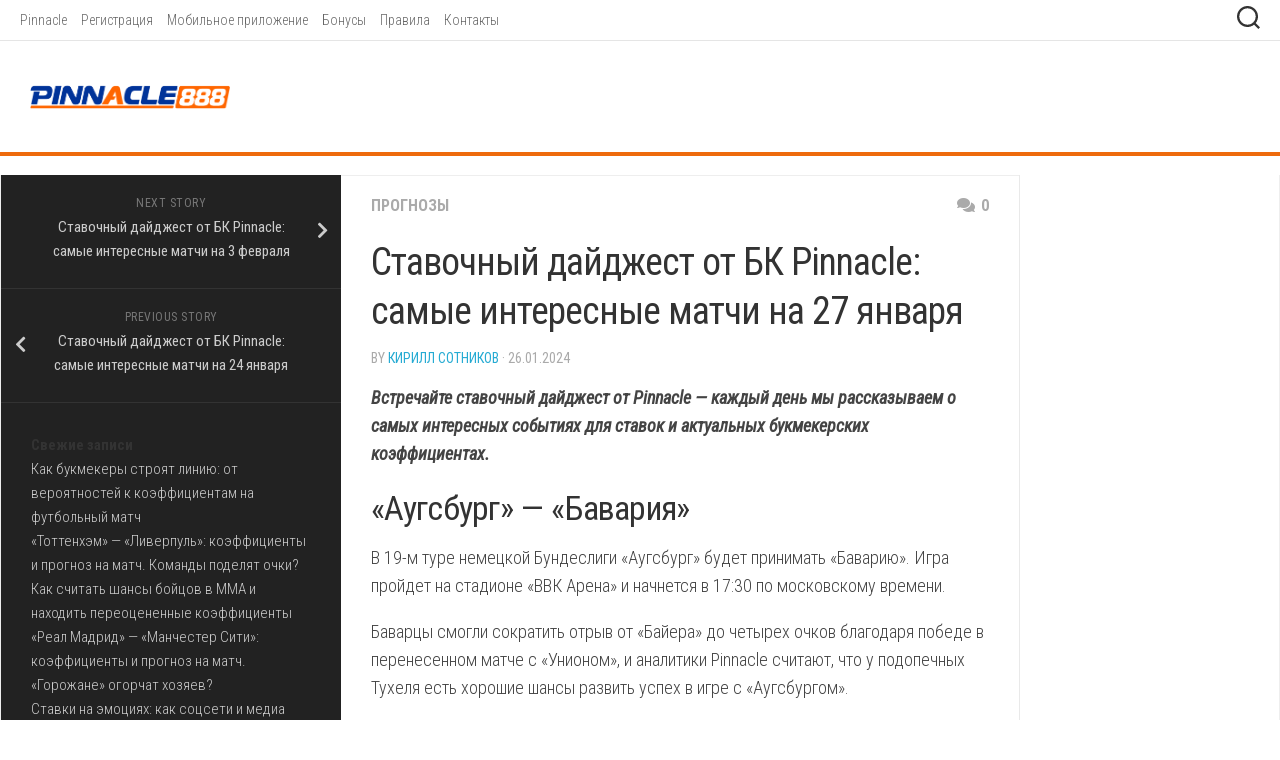

--- FILE ---
content_type: text/html; charset=UTF-8
request_url: https://pinnacle-top1.ru/stavochnyy-daydzhest-ot-bk-pinnacle-samye-interesnye-matchi-na-27-yanvarya/prognozy/
body_size: 13583
content:
<!DOCTYPE html> 
<html class="no-js" lang="ru-RU">

<head>
	<meta charset="UTF-8">
	<meta name="viewport" content="width=device-width, initial-scale=1.0">
	<link rel="profile" href="https://gmpg.org/xfn/11">
		<link rel="pingback" href="https://pinnacle-top1.ru/xmlrpc.php">
		
	<meta name='robots' content='index, follow, max-image-preview:large, max-snippet:-1, max-video-preview:-1' />
<script>document.documentElement.className = document.documentElement.className.replace("no-js","js");</script>

	<!-- This site is optimized with the Yoast SEO plugin v18.5.1 - https://yoast.com/wordpress/plugins/seo/ -->
	<title>Ставочный дайджест от БК Pinnacle: самые интересные матчи на 27 января - Pinnacle</title>
	<meta name="description" content="Встречайте ставочный дайджест от Pinnacle — мы рассказываем о самых интересных событиях для ставок и актуальных букмекерских коэффициентах." />
	<link rel="canonical" href="https://pinnacle-top1.ru/stavochnyy-daydzhest-ot-bk-pinnacle-samye-interesnye-matchi-na-27-yanvarya/prognozy/" />
	<meta property="og:locale" content="ru_RU" />
	<meta property="og:type" content="article" />
	<meta property="og:title" content="Ставочный дайджест от БК Pinnacle: самые интересные матчи на 27 января - Pinnacle" />
	<meta property="og:description" content="Встречайте ставочный дайджест от Pinnacle — мы рассказываем о самых интересных событиях для ставок и актуальных букмекерских коэффициентах." />
	<meta property="og:url" content="https://pinnacle-top1.ru/stavochnyy-daydzhest-ot-bk-pinnacle-samye-interesnye-matchi-na-27-yanvarya/prognozy/" />
	<meta property="og:site_name" content="Pinnacle" />
	<meta property="article:published_time" content="2024-01-26T13:23:22+00:00" />
	<meta property="article:modified_time" content="2024-01-26T13:23:24+00:00" />
	<meta property="og:image" content="https://pinnacle-top1.ru/wp-content/uploads/2023/04/generic-1180_768-min.jpg" />
	<meta property="og:image:width" content="1180" />
	<meta property="og:image:height" content="768" />
	<meta property="og:image:type" content="image/jpeg" />
	<meta name="twitter:card" content="summary_large_image" />
	<meta name="twitter:label1" content="Написано автором" />
	<meta name="twitter:data1" content="Кирилл Сотников" />
	<script type="application/ld+json" class="yoast-schema-graph">{"@context":"https://schema.org","@graph":[{"@type":"WebSite","@id":"https://pinnacle-top1.ru/#website","url":"https://pinnacle-top1.ru/","name":"Pinnacle","description":"Букмекерская контора Pinnacle","potentialAction":[{"@type":"SearchAction","target":{"@type":"EntryPoint","urlTemplate":"https://pinnacle-top1.ru/?s={search_term_string}"},"query-input":"required name=search_term_string"}],"inLanguage":"ru-RU"},{"@type":"ImageObject","@id":"https://pinnacle-top1.ru/stavochnyy-daydzhest-ot-bk-pinnacle-samye-interesnye-matchi-na-27-yanvarya/prognozy/#primaryimage","inLanguage":"ru-RU","url":"https://pinnacle-top1.ru/wp-content/uploads/2023/04/generic-1180_768-min.jpg","contentUrl":"https://pinnacle-top1.ru/wp-content/uploads/2023/04/generic-1180_768-min.jpg","width":1180,"height":768},{"@type":"WebPage","@id":"https://pinnacle-top1.ru/stavochnyy-daydzhest-ot-bk-pinnacle-samye-interesnye-matchi-na-27-yanvarya/prognozy/#webpage","url":"https://pinnacle-top1.ru/stavochnyy-daydzhest-ot-bk-pinnacle-samye-interesnye-matchi-na-27-yanvarya/prognozy/","name":"Ставочный дайджест от БК Pinnacle: самые интересные матчи на 27 января - Pinnacle","isPartOf":{"@id":"https://pinnacle-top1.ru/#website"},"primaryImageOfPage":{"@id":"https://pinnacle-top1.ru/stavochnyy-daydzhest-ot-bk-pinnacle-samye-interesnye-matchi-na-27-yanvarya/prognozy/#primaryimage"},"datePublished":"2024-01-26T13:23:22+00:00","dateModified":"2024-01-26T13:23:24+00:00","author":{"@id":"https://pinnacle-top1.ru/#/schema/person/0a445bd737cb457b616af9293a3d25fb"},"description":"Встречайте ставочный дайджест от Pinnacle — мы рассказываем о самых интересных событиях для ставок и актуальных букмекерских коэффициентах.","breadcrumb":{"@id":"https://pinnacle-top1.ru/stavochnyy-daydzhest-ot-bk-pinnacle-samye-interesnye-matchi-na-27-yanvarya/prognozy/#breadcrumb"},"inLanguage":"ru-RU","potentialAction":[{"@type":"ReadAction","target":["https://pinnacle-top1.ru/stavochnyy-daydzhest-ot-bk-pinnacle-samye-interesnye-matchi-na-27-yanvarya/prognozy/"]}]},{"@type":"BreadcrumbList","@id":"https://pinnacle-top1.ru/stavochnyy-daydzhest-ot-bk-pinnacle-samye-interesnye-matchi-na-27-yanvarya/prognozy/#breadcrumb","itemListElement":[{"@type":"ListItem","position":1,"name":"Главная страница","item":"https://pinnacle-top1.ru/"},{"@type":"ListItem","position":2,"name":"Ставочный дайджест от БК Pinnacle: самые интересные матчи на 27 января"}]},{"@type":"Person","@id":"https://pinnacle-top1.ru/#/schema/person/0a445bd737cb457b616af9293a3d25fb","name":"Кирилл Сотников","image":{"@type":"ImageObject","@id":"https://pinnacle-top1.ru/#personlogo","inLanguage":"ru-RU","url":"https://secure.gravatar.com/avatar/1beae55ff5335e59bc63c9a1fbba0dd81fc65eb52d8504dfb88e6cf740de1b5b?s=96&d=mm&r=g","contentUrl":"https://secure.gravatar.com/avatar/1beae55ff5335e59bc63c9a1fbba0dd81fc65eb52d8504dfb88e6cf740de1b5b?s=96&d=mm&r=g","caption":"Кирилл Сотников"},"url":"https://pinnacle-top1.ru/author/author/"}]}</script>
	<!-- / Yoast SEO plugin. -->


<link rel='dns-prefetch' href='//fonts.googleapis.com' />
<link rel="alternate" type="application/rss+xml" title="Pinnacle &raquo; Лента" href="https://pinnacle-top1.ru/feed/" />
<link rel="alternate" type="application/rss+xml" title="Pinnacle &raquo; Лента комментариев" href="https://pinnacle-top1.ru/comments/feed/" />
<link rel="alternate" type="application/rss+xml" title="Pinnacle &raquo; Лента комментариев к &laquo;Ставочный дайджест от БК Pinnacle: самые интересные матчи на 27 января&raquo;" href="https://pinnacle-top1.ru/stavochnyy-daydzhest-ot-bk-pinnacle-samye-interesnye-matchi-na-27-yanvarya/prognozy/feed/" />
<style id='wp-img-auto-sizes-contain-inline-css' type='text/css'>
img:is([sizes=auto i],[sizes^="auto," i]){contain-intrinsic-size:3000px 1500px}
/*# sourceURL=wp-img-auto-sizes-contain-inline-css */
</style>
<style id='wp-block-library-inline-css' type='text/css'>
:root{--wp-block-synced-color:#7a00df;--wp-block-synced-color--rgb:122,0,223;--wp-bound-block-color:var(--wp-block-synced-color);--wp-editor-canvas-background:#ddd;--wp-admin-theme-color:#007cba;--wp-admin-theme-color--rgb:0,124,186;--wp-admin-theme-color-darker-10:#006ba1;--wp-admin-theme-color-darker-10--rgb:0,107,160.5;--wp-admin-theme-color-darker-20:#005a87;--wp-admin-theme-color-darker-20--rgb:0,90,135;--wp-admin-border-width-focus:2px}@media (min-resolution:192dpi){:root{--wp-admin-border-width-focus:1.5px}}.wp-element-button{cursor:pointer}:root .has-very-light-gray-background-color{background-color:#eee}:root .has-very-dark-gray-background-color{background-color:#313131}:root .has-very-light-gray-color{color:#eee}:root .has-very-dark-gray-color{color:#313131}:root .has-vivid-green-cyan-to-vivid-cyan-blue-gradient-background{background:linear-gradient(135deg,#00d084,#0693e3)}:root .has-purple-crush-gradient-background{background:linear-gradient(135deg,#34e2e4,#4721fb 50%,#ab1dfe)}:root .has-hazy-dawn-gradient-background{background:linear-gradient(135deg,#faaca8,#dad0ec)}:root .has-subdued-olive-gradient-background{background:linear-gradient(135deg,#fafae1,#67a671)}:root .has-atomic-cream-gradient-background{background:linear-gradient(135deg,#fdd79a,#004a59)}:root .has-nightshade-gradient-background{background:linear-gradient(135deg,#330968,#31cdcf)}:root .has-midnight-gradient-background{background:linear-gradient(135deg,#020381,#2874fc)}:root{--wp--preset--font-size--normal:16px;--wp--preset--font-size--huge:42px}.has-regular-font-size{font-size:1em}.has-larger-font-size{font-size:2.625em}.has-normal-font-size{font-size:var(--wp--preset--font-size--normal)}.has-huge-font-size{font-size:var(--wp--preset--font-size--huge)}.has-text-align-center{text-align:center}.has-text-align-left{text-align:left}.has-text-align-right{text-align:right}.has-fit-text{white-space:nowrap!important}#end-resizable-editor-section{display:none}.aligncenter{clear:both}.items-justified-left{justify-content:flex-start}.items-justified-center{justify-content:center}.items-justified-right{justify-content:flex-end}.items-justified-space-between{justify-content:space-between}.screen-reader-text{border:0;clip-path:inset(50%);height:1px;margin:-1px;overflow:hidden;padding:0;position:absolute;width:1px;word-wrap:normal!important}.screen-reader-text:focus{background-color:#ddd;clip-path:none;color:#444;display:block;font-size:1em;height:auto;left:5px;line-height:normal;padding:15px 23px 14px;text-decoration:none;top:5px;width:auto;z-index:100000}html :where(.has-border-color){border-style:solid}html :where([style*=border-top-color]){border-top-style:solid}html :where([style*=border-right-color]){border-right-style:solid}html :where([style*=border-bottom-color]){border-bottom-style:solid}html :where([style*=border-left-color]){border-left-style:solid}html :where([style*=border-width]){border-style:solid}html :where([style*=border-top-width]){border-top-style:solid}html :where([style*=border-right-width]){border-right-style:solid}html :where([style*=border-bottom-width]){border-bottom-style:solid}html :where([style*=border-left-width]){border-left-style:solid}html :where(img[class*=wp-image-]){height:auto;max-width:100%}:where(figure){margin:0 0 1em}html :where(.is-position-sticky){--wp-admin--admin-bar--position-offset:var(--wp-admin--admin-bar--height,0px)}@media screen and (max-width:600px){html :where(.is-position-sticky){--wp-admin--admin-bar--position-offset:0px}}

/*# sourceURL=wp-block-library-inline-css */
</style><style id='wp-block-heading-inline-css' type='text/css'>
h1:where(.wp-block-heading).has-background,h2:where(.wp-block-heading).has-background,h3:where(.wp-block-heading).has-background,h4:where(.wp-block-heading).has-background,h5:where(.wp-block-heading).has-background,h6:where(.wp-block-heading).has-background{padding:1.25em 2.375em}h1.has-text-align-left[style*=writing-mode]:where([style*=vertical-lr]),h1.has-text-align-right[style*=writing-mode]:where([style*=vertical-rl]),h2.has-text-align-left[style*=writing-mode]:where([style*=vertical-lr]),h2.has-text-align-right[style*=writing-mode]:where([style*=vertical-rl]),h3.has-text-align-left[style*=writing-mode]:where([style*=vertical-lr]),h3.has-text-align-right[style*=writing-mode]:where([style*=vertical-rl]),h4.has-text-align-left[style*=writing-mode]:where([style*=vertical-lr]),h4.has-text-align-right[style*=writing-mode]:where([style*=vertical-rl]),h5.has-text-align-left[style*=writing-mode]:where([style*=vertical-lr]),h5.has-text-align-right[style*=writing-mode]:where([style*=vertical-rl]),h6.has-text-align-left[style*=writing-mode]:where([style*=vertical-lr]),h6.has-text-align-right[style*=writing-mode]:where([style*=vertical-rl]){rotate:180deg}
/*# sourceURL=https://pinnacle-top1.ru/wp-includes/blocks/heading/style.min.css */
</style>
<style id='wp-block-latest-posts-inline-css' type='text/css'>
.wp-block-latest-posts{box-sizing:border-box}.wp-block-latest-posts.alignleft{margin-right:2em}.wp-block-latest-posts.alignright{margin-left:2em}.wp-block-latest-posts.wp-block-latest-posts__list{list-style:none}.wp-block-latest-posts.wp-block-latest-posts__list li{clear:both;overflow-wrap:break-word}.wp-block-latest-posts.is-grid{display:flex;flex-wrap:wrap}.wp-block-latest-posts.is-grid li{margin:0 1.25em 1.25em 0;width:100%}@media (min-width:600px){.wp-block-latest-posts.columns-2 li{width:calc(50% - .625em)}.wp-block-latest-posts.columns-2 li:nth-child(2n){margin-right:0}.wp-block-latest-posts.columns-3 li{width:calc(33.33333% - .83333em)}.wp-block-latest-posts.columns-3 li:nth-child(3n){margin-right:0}.wp-block-latest-posts.columns-4 li{width:calc(25% - .9375em)}.wp-block-latest-posts.columns-4 li:nth-child(4n){margin-right:0}.wp-block-latest-posts.columns-5 li{width:calc(20% - 1em)}.wp-block-latest-posts.columns-5 li:nth-child(5n){margin-right:0}.wp-block-latest-posts.columns-6 li{width:calc(16.66667% - 1.04167em)}.wp-block-latest-posts.columns-6 li:nth-child(6n){margin-right:0}}:root :where(.wp-block-latest-posts.is-grid){padding:0}:root :where(.wp-block-latest-posts.wp-block-latest-posts__list){padding-left:0}.wp-block-latest-posts__post-author,.wp-block-latest-posts__post-date{display:block;font-size:.8125em}.wp-block-latest-posts__post-excerpt,.wp-block-latest-posts__post-full-content{margin-bottom:1em;margin-top:.5em}.wp-block-latest-posts__featured-image a{display:inline-block}.wp-block-latest-posts__featured-image img{height:auto;max-width:100%;width:auto}.wp-block-latest-posts__featured-image.alignleft{float:left;margin-right:1em}.wp-block-latest-posts__featured-image.alignright{float:right;margin-left:1em}.wp-block-latest-posts__featured-image.aligncenter{margin-bottom:1em;text-align:center}
/*# sourceURL=https://pinnacle-top1.ru/wp-includes/blocks/latest-posts/style.min.css */
</style>
<style id='wp-block-group-inline-css' type='text/css'>
.wp-block-group{box-sizing:border-box}:where(.wp-block-group.wp-block-group-is-layout-constrained){position:relative}
/*# sourceURL=https://pinnacle-top1.ru/wp-includes/blocks/group/style.min.css */
</style>
<style id='wp-block-paragraph-inline-css' type='text/css'>
.is-small-text{font-size:.875em}.is-regular-text{font-size:1em}.is-large-text{font-size:2.25em}.is-larger-text{font-size:3em}.has-drop-cap:not(:focus):first-letter{float:left;font-size:8.4em;font-style:normal;font-weight:100;line-height:.68;margin:.05em .1em 0 0;text-transform:uppercase}body.rtl .has-drop-cap:not(:focus):first-letter{float:none;margin-left:.1em}p.has-drop-cap.has-background{overflow:hidden}:root :where(p.has-background){padding:1.25em 2.375em}:where(p.has-text-color:not(.has-link-color)) a{color:inherit}p.has-text-align-left[style*="writing-mode:vertical-lr"],p.has-text-align-right[style*="writing-mode:vertical-rl"]{rotate:180deg}
/*# sourceURL=https://pinnacle-top1.ru/wp-includes/blocks/paragraph/style.min.css */
</style>
<style id='global-styles-inline-css' type='text/css'>
:root{--wp--preset--aspect-ratio--square: 1;--wp--preset--aspect-ratio--4-3: 4/3;--wp--preset--aspect-ratio--3-4: 3/4;--wp--preset--aspect-ratio--3-2: 3/2;--wp--preset--aspect-ratio--2-3: 2/3;--wp--preset--aspect-ratio--16-9: 16/9;--wp--preset--aspect-ratio--9-16: 9/16;--wp--preset--color--black: #000000;--wp--preset--color--cyan-bluish-gray: #abb8c3;--wp--preset--color--white: #ffffff;--wp--preset--color--pale-pink: #f78da7;--wp--preset--color--vivid-red: #cf2e2e;--wp--preset--color--luminous-vivid-orange: #ff6900;--wp--preset--color--luminous-vivid-amber: #fcb900;--wp--preset--color--light-green-cyan: #7bdcb5;--wp--preset--color--vivid-green-cyan: #00d084;--wp--preset--color--pale-cyan-blue: #8ed1fc;--wp--preset--color--vivid-cyan-blue: #0693e3;--wp--preset--color--vivid-purple: #9b51e0;--wp--preset--gradient--vivid-cyan-blue-to-vivid-purple: linear-gradient(135deg,rgb(6,147,227) 0%,rgb(155,81,224) 100%);--wp--preset--gradient--light-green-cyan-to-vivid-green-cyan: linear-gradient(135deg,rgb(122,220,180) 0%,rgb(0,208,130) 100%);--wp--preset--gradient--luminous-vivid-amber-to-luminous-vivid-orange: linear-gradient(135deg,rgb(252,185,0) 0%,rgb(255,105,0) 100%);--wp--preset--gradient--luminous-vivid-orange-to-vivid-red: linear-gradient(135deg,rgb(255,105,0) 0%,rgb(207,46,46) 100%);--wp--preset--gradient--very-light-gray-to-cyan-bluish-gray: linear-gradient(135deg,rgb(238,238,238) 0%,rgb(169,184,195) 100%);--wp--preset--gradient--cool-to-warm-spectrum: linear-gradient(135deg,rgb(74,234,220) 0%,rgb(151,120,209) 20%,rgb(207,42,186) 40%,rgb(238,44,130) 60%,rgb(251,105,98) 80%,rgb(254,248,76) 100%);--wp--preset--gradient--blush-light-purple: linear-gradient(135deg,rgb(255,206,236) 0%,rgb(152,150,240) 100%);--wp--preset--gradient--blush-bordeaux: linear-gradient(135deg,rgb(254,205,165) 0%,rgb(254,45,45) 50%,rgb(107,0,62) 100%);--wp--preset--gradient--luminous-dusk: linear-gradient(135deg,rgb(255,203,112) 0%,rgb(199,81,192) 50%,rgb(65,88,208) 100%);--wp--preset--gradient--pale-ocean: linear-gradient(135deg,rgb(255,245,203) 0%,rgb(182,227,212) 50%,rgb(51,167,181) 100%);--wp--preset--gradient--electric-grass: linear-gradient(135deg,rgb(202,248,128) 0%,rgb(113,206,126) 100%);--wp--preset--gradient--midnight: linear-gradient(135deg,rgb(2,3,129) 0%,rgb(40,116,252) 100%);--wp--preset--font-size--small: 13px;--wp--preset--font-size--medium: 20px;--wp--preset--font-size--large: 36px;--wp--preset--font-size--x-large: 42px;--wp--preset--spacing--20: 0.44rem;--wp--preset--spacing--30: 0.67rem;--wp--preset--spacing--40: 1rem;--wp--preset--spacing--50: 1.5rem;--wp--preset--spacing--60: 2.25rem;--wp--preset--spacing--70: 3.38rem;--wp--preset--spacing--80: 5.06rem;--wp--preset--shadow--natural: 6px 6px 9px rgba(0, 0, 0, 0.2);--wp--preset--shadow--deep: 12px 12px 50px rgba(0, 0, 0, 0.4);--wp--preset--shadow--sharp: 6px 6px 0px rgba(0, 0, 0, 0.2);--wp--preset--shadow--outlined: 6px 6px 0px -3px rgb(255, 255, 255), 6px 6px rgb(0, 0, 0);--wp--preset--shadow--crisp: 6px 6px 0px rgb(0, 0, 0);}:where(.is-layout-flex){gap: 0.5em;}:where(.is-layout-grid){gap: 0.5em;}body .is-layout-flex{display: flex;}.is-layout-flex{flex-wrap: wrap;align-items: center;}.is-layout-flex > :is(*, div){margin: 0;}body .is-layout-grid{display: grid;}.is-layout-grid > :is(*, div){margin: 0;}:where(.wp-block-columns.is-layout-flex){gap: 2em;}:where(.wp-block-columns.is-layout-grid){gap: 2em;}:where(.wp-block-post-template.is-layout-flex){gap: 1.25em;}:where(.wp-block-post-template.is-layout-grid){gap: 1.25em;}.has-black-color{color: var(--wp--preset--color--black) !important;}.has-cyan-bluish-gray-color{color: var(--wp--preset--color--cyan-bluish-gray) !important;}.has-white-color{color: var(--wp--preset--color--white) !important;}.has-pale-pink-color{color: var(--wp--preset--color--pale-pink) !important;}.has-vivid-red-color{color: var(--wp--preset--color--vivid-red) !important;}.has-luminous-vivid-orange-color{color: var(--wp--preset--color--luminous-vivid-orange) !important;}.has-luminous-vivid-amber-color{color: var(--wp--preset--color--luminous-vivid-amber) !important;}.has-light-green-cyan-color{color: var(--wp--preset--color--light-green-cyan) !important;}.has-vivid-green-cyan-color{color: var(--wp--preset--color--vivid-green-cyan) !important;}.has-pale-cyan-blue-color{color: var(--wp--preset--color--pale-cyan-blue) !important;}.has-vivid-cyan-blue-color{color: var(--wp--preset--color--vivid-cyan-blue) !important;}.has-vivid-purple-color{color: var(--wp--preset--color--vivid-purple) !important;}.has-black-background-color{background-color: var(--wp--preset--color--black) !important;}.has-cyan-bluish-gray-background-color{background-color: var(--wp--preset--color--cyan-bluish-gray) !important;}.has-white-background-color{background-color: var(--wp--preset--color--white) !important;}.has-pale-pink-background-color{background-color: var(--wp--preset--color--pale-pink) !important;}.has-vivid-red-background-color{background-color: var(--wp--preset--color--vivid-red) !important;}.has-luminous-vivid-orange-background-color{background-color: var(--wp--preset--color--luminous-vivid-orange) !important;}.has-luminous-vivid-amber-background-color{background-color: var(--wp--preset--color--luminous-vivid-amber) !important;}.has-light-green-cyan-background-color{background-color: var(--wp--preset--color--light-green-cyan) !important;}.has-vivid-green-cyan-background-color{background-color: var(--wp--preset--color--vivid-green-cyan) !important;}.has-pale-cyan-blue-background-color{background-color: var(--wp--preset--color--pale-cyan-blue) !important;}.has-vivid-cyan-blue-background-color{background-color: var(--wp--preset--color--vivid-cyan-blue) !important;}.has-vivid-purple-background-color{background-color: var(--wp--preset--color--vivid-purple) !important;}.has-black-border-color{border-color: var(--wp--preset--color--black) !important;}.has-cyan-bluish-gray-border-color{border-color: var(--wp--preset--color--cyan-bluish-gray) !important;}.has-white-border-color{border-color: var(--wp--preset--color--white) !important;}.has-pale-pink-border-color{border-color: var(--wp--preset--color--pale-pink) !important;}.has-vivid-red-border-color{border-color: var(--wp--preset--color--vivid-red) !important;}.has-luminous-vivid-orange-border-color{border-color: var(--wp--preset--color--luminous-vivid-orange) !important;}.has-luminous-vivid-amber-border-color{border-color: var(--wp--preset--color--luminous-vivid-amber) !important;}.has-light-green-cyan-border-color{border-color: var(--wp--preset--color--light-green-cyan) !important;}.has-vivid-green-cyan-border-color{border-color: var(--wp--preset--color--vivid-green-cyan) !important;}.has-pale-cyan-blue-border-color{border-color: var(--wp--preset--color--pale-cyan-blue) !important;}.has-vivid-cyan-blue-border-color{border-color: var(--wp--preset--color--vivid-cyan-blue) !important;}.has-vivid-purple-border-color{border-color: var(--wp--preset--color--vivid-purple) !important;}.has-vivid-cyan-blue-to-vivid-purple-gradient-background{background: var(--wp--preset--gradient--vivid-cyan-blue-to-vivid-purple) !important;}.has-light-green-cyan-to-vivid-green-cyan-gradient-background{background: var(--wp--preset--gradient--light-green-cyan-to-vivid-green-cyan) !important;}.has-luminous-vivid-amber-to-luminous-vivid-orange-gradient-background{background: var(--wp--preset--gradient--luminous-vivid-amber-to-luminous-vivid-orange) !important;}.has-luminous-vivid-orange-to-vivid-red-gradient-background{background: var(--wp--preset--gradient--luminous-vivid-orange-to-vivid-red) !important;}.has-very-light-gray-to-cyan-bluish-gray-gradient-background{background: var(--wp--preset--gradient--very-light-gray-to-cyan-bluish-gray) !important;}.has-cool-to-warm-spectrum-gradient-background{background: var(--wp--preset--gradient--cool-to-warm-spectrum) !important;}.has-blush-light-purple-gradient-background{background: var(--wp--preset--gradient--blush-light-purple) !important;}.has-blush-bordeaux-gradient-background{background: var(--wp--preset--gradient--blush-bordeaux) !important;}.has-luminous-dusk-gradient-background{background: var(--wp--preset--gradient--luminous-dusk) !important;}.has-pale-ocean-gradient-background{background: var(--wp--preset--gradient--pale-ocean) !important;}.has-electric-grass-gradient-background{background: var(--wp--preset--gradient--electric-grass) !important;}.has-midnight-gradient-background{background: var(--wp--preset--gradient--midnight) !important;}.has-small-font-size{font-size: var(--wp--preset--font-size--small) !important;}.has-medium-font-size{font-size: var(--wp--preset--font-size--medium) !important;}.has-large-font-size{font-size: var(--wp--preset--font-size--large) !important;}.has-x-large-font-size{font-size: var(--wp--preset--font-size--x-large) !important;}
/*# sourceURL=global-styles-inline-css */
</style>

<style id='classic-theme-styles-inline-css' type='text/css'>
/*! This file is auto-generated */
.wp-block-button__link{color:#fff;background-color:#32373c;border-radius:9999px;box-shadow:none;text-decoration:none;padding:calc(.667em + 2px) calc(1.333em + 2px);font-size:1.125em}.wp-block-file__button{background:#32373c;color:#fff;text-decoration:none}
/*# sourceURL=/wp-includes/css/classic-themes.min.css */
</style>
<link rel='stylesheet' id='chld_thm_cfg_parent-css' href='https://pinnacle-top1.ru/wp-content/themes/kontrast/style.css' type='text/css' media='all' />
<link rel='stylesheet' id='kontrast-style-css' href='https://pinnacle-top1.ru/wp-content/themes/kontrast-child/style.css' type='text/css' media='all' />
<style id='kontrast-style-inline-css' type='text/css'>
body { font-family: "Roboto Condensed", Arial, sans-serif; }
.site-title a, .site-description { color: #blank; }

/*# sourceURL=kontrast-style-inline-css */
</style>
<link rel='stylesheet' id='kontrast-responsive-css' href='https://pinnacle-top1.ru/wp-content/themes/kontrast/responsive.css' type='text/css' media='all' />
<link rel='stylesheet' id='kontrast-font-awesome-css' href='https://pinnacle-top1.ru/wp-content/themes/kontrast/fonts/all.min.css' type='text/css' media='all' />
<link rel='stylesheet' id='roboto-condensed-css' href='//fonts.googleapis.com/css?family=Roboto+Condensed%3A400%2C300italic%2C300%2C400italic%2C700&#038;subset=latin%2Clatin-ext' type='text/css' media='all' />
<script type="text/javascript" src="https://pinnacle-top1.ru/wp-includes/js/jquery/jquery.min.js" id="jquery-core-js"></script>
<script type="text/javascript" src="https://pinnacle-top1.ru/wp-includes/js/jquery/jquery-migrate.min.js" id="jquery-migrate-js"></script>
<script type="text/javascript" src="https://pinnacle-top1.ru/wp-content/themes/kontrast/js/jquery.flexslider.min.js" id="kontrast-flexslider-js"></script>
<style>.pseudo-clearfy-link { color: #008acf; cursor: pointer;}.pseudo-clearfy-link:hover { text-decoration: none;}</style><link rel="icon" href="https://pinnacle-top1.ru/wp-content/uploads/2025/09/cropped-pinnacle888_logo-32x32.jpg" sizes="32x32" />
<link rel="icon" href="https://pinnacle-top1.ru/wp-content/uploads/2025/09/cropped-pinnacle888_logo-192x192.jpg" sizes="192x192" />
<link rel="apple-touch-icon" href="https://pinnacle-top1.ru/wp-content/uploads/2025/09/cropped-pinnacle888_logo-180x180.jpg" />
<meta name="msapplication-TileImage" content="https://pinnacle-top1.ru/wp-content/uploads/2025/09/cropped-pinnacle888_logo-270x270.jpg" />
<style id="kirki-inline-styles"></style></head>

<body class="wp-singular post-template-default single single-post postid-430 single-format-standard wp-custom-logo wp-theme-kontrast wp-child-theme-kontrast-child col-3cm full-width topbar-enabled mobile-menu">


<a class="skip-link screen-reader-text" href="#page">Skip to content</a>

<div id="wrapper">

	<header id="header">
		
					<div id="wrap-nav-mobile" class="wrap-nav">
						<nav id="nav-mobile-nav" class="main-navigation nav-menu">
			<button class="menu-toggle" aria-controls="primary-menu" aria-expanded="false">
				<span class="screen-reader-text">Expand Menu</span><div class="menu-toggle-icon"><span></span><span></span><span></span></div>			</button>
			<div class="menu-glavnoe-menyu-container"><ul id="nav-mobile" class="menu"><li id="menu-item-66" class="menu-item menu-item-type-post_type menu-item-object-page menu-item-home menu-item-66"><span class="menu-item-wrapper"><a href="https://pinnacle-top1.ru/">Pinnacle</a></span></li>
<li id="menu-item-68" class="menu-item menu-item-type-post_type menu-item-object-page menu-item-68"><span class="menu-item-wrapper"><a href="https://pinnacle-top1.ru/registratsiya-v-bk-pinnacle-poshagovaya-instruktsiya-tonkosti-i-nyuansy-protsedury/">Регистрация</a></span></li>
<li id="menu-item-70" class="menu-item menu-item-type-post_type menu-item-object-page menu-item-70"><span class="menu-item-wrapper"><a href="https://pinnacle-top1.ru/mobilnoe-prilozhenie-bk-pinnacle-funktsional-osobennosti-ustanovka/">Мобильное приложение</a></span></li>
<li id="menu-item-72" class="menu-item menu-item-type-post_type menu-item-object-page menu-item-72"><span class="menu-item-wrapper"><a href="https://pinnacle-top1.ru/bonusnaya-programma-pinnacle/">Бонусы</a></span></li>
<li id="menu-item-67" class="menu-item menu-item-type-post_type menu-item-object-page menu-item-67"><span class="menu-item-wrapper"><a href="https://pinnacle-top1.ru/pravila-v-bk-pinnacle-chto-nuzhno-znat-pered-registratsiey/">Правила</a></span></li>
<li id="menu-item-69" class="menu-item menu-item-type-post_type menu-item-object-page menu-item-69"><span class="menu-item-wrapper"><a href="https://pinnacle-top1.ru/sluzhba-podderzhki-bk-pinnacle-kak-obratitsya-k-spetsialistam/">Контакты</a></span></li>
</ul></div>		</nav>
						
									<div class="container-inner">
						<button class="toggle-search">
							<svg class="svg-icon" id="svg-search" aria-hidden="true" role="img" focusable="false" xmlns="http://www.w3.org/2000/svg" width="23" height="23" viewBox="0 0 23 23"><path d="M38.710696,48.0601792 L43,52.3494831 L41.3494831,54 L37.0601792,49.710696 C35.2632422,51.1481185 32.9839107,52.0076499 30.5038249,52.0076499 C24.7027226,52.0076499 20,47.3049272 20,41.5038249 C20,35.7027226 24.7027226,31 30.5038249,31 C36.3049272,31 41.0076499,35.7027226 41.0076499,41.5038249 C41.0076499,43.9839107 40.1481185,46.2632422 38.710696,48.0601792 Z M36.3875844,47.1716785 C37.8030221,45.7026647 38.6734666,43.7048964 38.6734666,41.5038249 C38.6734666,36.9918565 35.0157934,33.3341833 30.5038249,33.3341833 C25.9918565,33.3341833 22.3341833,36.9918565 22.3341833,41.5038249 C22.3341833,46.0157934 25.9918565,49.6734666 30.5038249,49.6734666 C32.7048964,49.6734666 34.7026647,48.8030221 36.1716785,47.3875844 C36.2023931,47.347638 36.2360451,47.3092237 36.2726343,47.2726343 C36.3092237,47.2360451 36.347638,47.2023931 36.3875844,47.1716785 Z" transform="translate(-20 -31)"></path></svg>
							<svg class="svg-icon" id="svg-close" aria-hidden="true" role="img" focusable="false" xmlns="http://www.w3.org/2000/svg" width="23" height="23" viewBox="0 0 16 16"><polygon fill="" fill-rule="evenodd" points="6.852 7.649 .399 1.195 1.445 .149 7.899 6.602 14.352 .149 15.399 1.195 8.945 7.649 15.399 14.102 14.352 15.149 7.899 8.695 1.445 15.149 .399 14.102"></polygon></svg>
						</button>
						<div class="search-expand">
							<div class="search-expand-inner">
								<form method="get" class="searchform themeform" action="https://pinnacle-top1.ru/">
	<div>
		<input type="text" class="search" name="s" onblur="if(this.value=='')this.value='To search type and hit enter';" onfocus="if(this.value=='To search type and hit enter')this.value='';" value="To search type and hit enter" />
	</div>
</form>							</div>
						</div>
					</div>
							</div>
				
					<div id="wrap-nav-topbar" class="wrap-nav">
						<nav id="nav-topbar-nav" class="main-navigation nav-menu">
			<button class="menu-toggle" aria-controls="primary-menu" aria-expanded="false">
				<span class="screen-reader-text">Expand Menu</span><div class="menu-toggle-icon"><span></span><span></span><span></span></div>			</button>
			<div class="menu-glavnoe-menyu-container"><ul id="nav-topbar" class="menu"><li class="menu-item menu-item-type-post_type menu-item-object-page menu-item-home menu-item-66"><span class="menu-item-wrapper"><a href="https://pinnacle-top1.ru/">Pinnacle</a></span></li>
<li class="menu-item menu-item-type-post_type menu-item-object-page menu-item-68"><span class="menu-item-wrapper"><a href="https://pinnacle-top1.ru/registratsiya-v-bk-pinnacle-poshagovaya-instruktsiya-tonkosti-i-nyuansy-protsedury/">Регистрация</a></span></li>
<li class="menu-item menu-item-type-post_type menu-item-object-page menu-item-70"><span class="menu-item-wrapper"><a href="https://pinnacle-top1.ru/mobilnoe-prilozhenie-bk-pinnacle-funktsional-osobennosti-ustanovka/">Мобильное приложение</a></span></li>
<li class="menu-item menu-item-type-post_type menu-item-object-page menu-item-72"><span class="menu-item-wrapper"><a href="https://pinnacle-top1.ru/bonusnaya-programma-pinnacle/">Бонусы</a></span></li>
<li class="menu-item menu-item-type-post_type menu-item-object-page menu-item-67"><span class="menu-item-wrapper"><a href="https://pinnacle-top1.ru/pravila-v-bk-pinnacle-chto-nuzhno-znat-pered-registratsiey/">Правила</a></span></li>
<li class="menu-item menu-item-type-post_type menu-item-object-page menu-item-69"><span class="menu-item-wrapper"><a href="https://pinnacle-top1.ru/sluzhba-podderzhki-bk-pinnacle-kak-obratitsya-k-spetsialistam/">Контакты</a></span></li>
</ul></div>		</nav>
						
									<div class="container-inner">
						<div class="search-trap-focus">
							<button class="toggle-search" data-target=".search-trap-focus">
								<svg class="svg-icon" id="svg-search" aria-hidden="true" role="img" focusable="false" xmlns="http://www.w3.org/2000/svg" width="23" height="23" viewBox="0 0 23 23"><path d="M38.710696,48.0601792 L43,52.3494831 L41.3494831,54 L37.0601792,49.710696 C35.2632422,51.1481185 32.9839107,52.0076499 30.5038249,52.0076499 C24.7027226,52.0076499 20,47.3049272 20,41.5038249 C20,35.7027226 24.7027226,31 30.5038249,31 C36.3049272,31 41.0076499,35.7027226 41.0076499,41.5038249 C41.0076499,43.9839107 40.1481185,46.2632422 38.710696,48.0601792 Z M36.3875844,47.1716785 C37.8030221,45.7026647 38.6734666,43.7048964 38.6734666,41.5038249 C38.6734666,36.9918565 35.0157934,33.3341833 30.5038249,33.3341833 C25.9918565,33.3341833 22.3341833,36.9918565 22.3341833,41.5038249 C22.3341833,46.0157934 25.9918565,49.6734666 30.5038249,49.6734666 C32.7048964,49.6734666 34.7026647,48.8030221 36.1716785,47.3875844 C36.2023931,47.347638 36.2360451,47.3092237 36.2726343,47.2726343 C36.3092237,47.2360451 36.347638,47.2023931 36.3875844,47.1716785 Z" transform="translate(-20 -31)"></path></svg>
								<svg class="svg-icon" id="svg-close" aria-hidden="true" role="img" focusable="false" xmlns="http://www.w3.org/2000/svg" width="23" height="23" viewBox="0 0 16 16"><polygon fill="" fill-rule="evenodd" points="6.852 7.649 .399 1.195 1.445 .149 7.899 6.602 14.352 .149 15.399 1.195 8.945 7.649 15.399 14.102 14.352 15.149 7.899 8.695 1.445 15.149 .399 14.102"></polygon></svg>
							</button>
							<div class="search-expand">
								<div class="search-expand-inner">
									<form method="get" class="searchform themeform" action="https://pinnacle-top1.ru/">
	<div>
		<input type="text" class="search" name="s" onblur="if(this.value=='')this.value='To search type and hit enter';" onfocus="if(this.value=='To search type and hit enter')this.value='';" value="To search type and hit enter" />
	</div>
</form>								</div>
							</div>
						</div>
					</div>
							</div>
				
				
		<div class="container-inner group">
			
							<div class="group pad">
					<p class="site-title"><a href="https://pinnacle-top1.ru/" rel="home"><img src="https://pinnacle-top1.ru/wp-content/uploads/2025/04/cropped-cree55_pinnacle888-logo-01.png" alt="Pinnacle"></a></p>
																<ul class="social-links"></ul>									</div>
						
						
						
						
		</div><!--/.container-->
		
	</header><!--/#header-->
	
	<div class="container" id="page">
		<div class="container-inner">			
			<div class="main">
				<div class="main-inner group">
<div class="content">

	<div class="page-title pad group">

			<ul class="meta-single group">
			<li class="category"><a href="https://pinnacle-top1.ru/category/prognozy/" rel="category tag">Прогнозы</a></li>
						<li class="comments"><a href="https://pinnacle-top1.ru/stavochnyy-daydzhest-ot-bk-pinnacle-samye-interesnye-matchi-na-27-yanvarya/prognozy/#respond"><i class="fas fa-comments"></i>0</a></li>
					</ul>
		
	
</div><!--/.page-title-->
	<div class="pad group">

					<article class="post-430 post type-post status-publish format-standard has-post-thumbnail hentry category-prognozy tag-bk-pinnacle tag-stavki tag-futbol">
				<div class="post-inner group">

					<h1 class="post-title">Ставочный дайджест от БК Pinnacle: самые интересные матчи на 27 января</h1>
					<p class="post-byline">by <a href="https://pinnacle-top1.ru/author/author/" title="Записи Кирилл Сотников" rel="author">Кирилл Сотников</a> &middot; 26.01.2024</p>

					
					<div class="clear"></div>

					<div class="entry ">
						<div class="entry-inner">
							
<p><strong><em>Встречайте ставочный дайджест от Pinnacle — каждый день мы рассказываем о самых интересных событиях для ставок и актуальных букмекерских коэффициентах.</em></strong></p>



<h2 class="wp-block-heading">«Аугсбург» — «Бавария»</h2>



<p>В 19-м туре немецкой Бундеслиги «Аугсбург» будет принимать «Баварию». Игра пройдет на стадионе «ВВК Арена» и начнется в 17:30 по московскому времени.</p>



<p>Баварцы смогли сократить отрыв от «Байера» до четырех очков благодаря победе в перенесенном матче с «Унионом», и аналитики Pinnacle считают, что у подопечных Тухеля есть хорошие шансы развить успех в игре с «Аугсбургом».</p>



<p>Так, поставить на победу хозяев можно с коэффициентом 9.25, тогда как гости лидируют в линии с коэффициентом 1.341. Эти котировки соответствуют вероятностям 11% и 73%. Ничью можно взять за 6.19, вероятность такого исхода составляет примерно 16%.</p>



<h2 class="wp-block-heading">«Штутгарт» — «РБ Лейпциг»</h2>



<p>Тем временем «Лейпциг» сыграет на выезде со «Штутгартом». Игра пройдет на стадионе «МХП Арена», стартовый свисток прозвучит в 17:30 по московскому времени.</p>



<p>«Швабы» все еще удерживают третью строчку в турнирной таблице, однако аналитики считают, что 27 января «быки» займут их место. Так, поставить на победу «Лейпцига» можно с коэффициентом 2.538, что соответствует вероятности 39%. Ставки на успех «Штутгарта» принимаются за 2.726, а на ничью — за 3.93. В процентах вероятности это около 36% и 25%.</p>



<h2 class="wp-block-heading">«Байер» — «Боруссия» Менхенгладбах</h2>



<p>«Байер», лидирующий в немецком чемпионате, готовится провести домашний матч с менхенгладбахской «Боруссией». Соперники встретятся на стадионе «Бай-Арена», начало запланировано на 20:30 по московскому времени.</p>



<p>Букмекеры считают, что «фармацевты» смогут продлить свою победную серию до пяти матчей, и предлагают поставить на это по коэффициенту 1.308, что соответствует вероятности 75%. Сделать ставку на победу «Боруссии» предлагается по коэффициенту 10.20, ничья котируется за 6.53. Вероятности этих исходов составляют примерно 10% и 15%.</p>



<h2 class="wp-block-heading">«Ювентус» — «Эмполи»</h2>



<p>В итальянской Серии А «Ювентус» схлестнется с «Эмполи». Матч пройдет на стадионе «Альянц» в Турине, начало — в 20:00 по московскому времени.</p>



<p>Аналитики Pinnacle считают фаворитами хозяев, которые не проигрывают уже восемнадцать матчей подряд, и предлагают поставить на их победу с коэффициентом 1.341. Вероятность успеха черно-белых составляет около 73%. Если победит «Эмполи», сыграет ставка за 11.20, в случае ничьей выигрыш будет рассчитан по коэффициенту 5.54. В процентах вероятности это около 9% и 18%.</p>



<h2 class="wp-block-heading">Циньвэнь Чжэн — Арина Соболенко</h2>



<p>В эту субботу также состоится финал Australian Open в женском одиночном разряде — Циньвэнь Чжэн поборется за титул с Ариной Соболенко. Начало встречи запланировано на 11:30 по московскому времени.</p>



<p>Букмекеры видят фавориткой белорусскую спортсменку, и предлагают поставить на ее победу с коэффициентом 1.206, что соответствует вероятности 80%. Заключить пари на успех китаянки можно за 5.37, вероятность ее триумфа составляет примерно 20%.</p>
													</div>
												<div class="clear"></div>
					</div><!--/.entry-->

				</div><!--/.post-inner-->
			</article><!--/.post-->
		
		<div class="clear"></div>

		<p class="post-tags"><span>Tags:</span> <a href="https://pinnacle-top1.ru/tag/bk-pinnacle/" rel="tag">БК Pinnacle</a><a href="https://pinnacle-top1.ru/tag/stavki/" rel="tag">Ставки</a><a href="https://pinnacle-top1.ru/tag/futbol/" rel="tag">Футбол</a></p>
		
		
		

<h4 class="heading">
	<i class="fas fa-hand-point-right"></i>You may also like...</h4>

<ul class="related-posts group">
	
		<li class="related post-hover">
		<article class="post-226 post type-post status-publish format-standard has-post-thumbnail hentry category-bez-rubriki tag-bk-pinnacle tag-stavki tag-futbol tag-chempionat-mira-po-futbolu-2022">

			<div class="post-thumbnail">
				<a href="https://pinnacle-top1.ru/chempionat-mira-po-futbolu-2022-goda-obzor-sbornoy-kameruna/bez-rubriki/">
											<img width="520" height="245" src="https://pinnacle-top1.ru/wp-content/uploads/2022/11/world-cup-2022-hero-cameroon-520x245.jpg" class="attachment-kontrast-medium size-kontrast-medium wp-post-image" alt="" decoding="async" srcset="https://pinnacle-top1.ru/wp-content/uploads/2022/11/world-cup-2022-hero-cameroon-520x245.jpg 520w, https://pinnacle-top1.ru/wp-content/uploads/2022/11/world-cup-2022-hero-cameroon-720x340.jpg 720w" sizes="(max-width: 520px) 100vw, 520px" loading="eager" />																								</a>
									<a class="post-comments" href="https://pinnacle-top1.ru/chempionat-mira-po-futbolu-2022-goda-obzor-sbornoy-kameruna/bez-rubriki/#respond"><span><i class="fas fa-comments"></i>0</span></a>
							</div><!--/.post-thumbnail-->
			
			<div class="related-inner">
				
				<h4 class="post-title">
					<a href="https://pinnacle-top1.ru/chempionat-mira-po-futbolu-2022-goda-obzor-sbornoy-kameruna/bez-rubriki/" rel="bookmark">Чемпионат мира по футболу 2022 года: обзор сборной Камеруна</a>
				</h4><!--/.post-title-->
				
				<div class="post-meta group">
					<p class="post-date">22.11.2022</p>
				</div><!--/.post-meta-->
			
			</div><!--/.related-inner-->

		</article>
	</li><!--/.related-->
		<li class="related post-hover">
		<article class="post-443 post type-post status-publish format-standard has-post-thumbnail hentry category-prognozy tag-bk-pinnacle tag-stavki tag-futbol tag-hokkey">

			<div class="post-thumbnail">
				<a href="https://pinnacle-top1.ru/stavochnyy-daydzhest-ot-bk-pinnacle-samye-interesnye-matchi-na-29-fevralya/prognozy/">
											<img width="520" height="245" src="https://pinnacle-top1.ru/wp-content/uploads/2023/04/generic-1180_768-min-520x245.jpg" class="attachment-kontrast-medium size-kontrast-medium wp-post-image" alt="" decoding="async" srcset="https://pinnacle-top1.ru/wp-content/uploads/2023/04/generic-1180_768-min-520x245.jpg 520w, https://pinnacle-top1.ru/wp-content/uploads/2023/04/generic-1180_768-min-720x340.jpg 720w" sizes="(max-width: 520px) 100vw, 520px" loading="eager" />																								</a>
									<a class="post-comments" href="https://pinnacle-top1.ru/stavochnyy-daydzhest-ot-bk-pinnacle-samye-interesnye-matchi-na-29-fevralya/prognozy/#respond"><span><i class="fas fa-comments"></i>0</span></a>
							</div><!--/.post-thumbnail-->
			
			<div class="related-inner">
				
				<h4 class="post-title">
					<a href="https://pinnacle-top1.ru/stavochnyy-daydzhest-ot-bk-pinnacle-samye-interesnye-matchi-na-29-fevralya/prognozy/" rel="bookmark">Ставочный дайджест от БК Pinnacle: самые интересные матчи на 29 февраля</a>
				</h4><!--/.post-title-->
				
				<div class="post-meta group">
					<p class="post-date">28.02.2024</p>
				</div><!--/.post-meta-->
			
			</div><!--/.related-inner-->

		</article>
	</li><!--/.related-->
		<li class="related post-hover">
		<article class="post-510 post type-post status-publish format-standard has-post-thumbnail hentry category-prognozy tag-bk-pinnacle tag-evro-2024-2 tag-stavki tag-futbol">

			<div class="post-thumbnail">
				<a href="https://pinnacle-top1.ru/ispaniya-gruziya-koeffitsienty-i-prognoz-na-match-krestonostsy-bez-shansov/prognozy/">
											<img width="520" height="245" src="https://pinnacle-top1.ru/wp-content/uploads/2024/06/Liga-Evropy-1-520x245.jpg" class="attachment-kontrast-medium size-kontrast-medium wp-post-image" alt="Испания — Грузия: коэффициенты и прогноз на матч. «Крестоносцы» без шансов?" decoding="async" srcset="https://pinnacle-top1.ru/wp-content/uploads/2024/06/Liga-Evropy-1-520x245.jpg 520w, https://pinnacle-top1.ru/wp-content/uploads/2024/06/Liga-Evropy-1-720x340.jpg 720w" sizes="(max-width: 520px) 100vw, 520px" loading="eager" />																								</a>
									<a class="post-comments" href="https://pinnacle-top1.ru/ispaniya-gruziya-koeffitsienty-i-prognoz-na-match-krestonostsy-bez-shansov/prognozy/#respond"><span><i class="fas fa-comments"></i>0</span></a>
							</div><!--/.post-thumbnail-->
			
			<div class="related-inner">
				
				<h4 class="post-title">
					<a href="https://pinnacle-top1.ru/ispaniya-gruziya-koeffitsienty-i-prognoz-na-match-krestonostsy-bez-shansov/prognozy/" rel="bookmark">Испания — Грузия: коэффициенты и прогноз на матч. «Крестоносцы» без шансов?</a>
				</h4><!--/.post-title-->
				
				<div class="post-meta group">
					<p class="post-date">28.06.2024</p>
				</div><!--/.post-meta-->
			
			</div><!--/.related-inner-->

		</article>
	</li><!--/.related-->
		
</ul><!--/.post-related-->


		
<div id="comments" class="themeform">
	
	
					<!-- comments open, no comments -->
			
		
		<div id="respond" class="comment-respond">
		<h3 id="reply-title" class="comment-reply-title">Добавить комментарий <small><a rel="nofollow" id="cancel-comment-reply-link" href="/stavochnyy-daydzhest-ot-bk-pinnacle-samye-interesnye-matchi-na-27-yanvarya/prognozy/#respond" style="display:none;">Отменить ответ</a></small></h3><form action="https://pinnacle-top1.ru/wp-comments-post.php" method="post" id="commentform" class="comment-form"><p class="comment-notes"><span id="email-notes">Ваш адрес email не будет опубликован.</span> <span class="required-field-message">Обязательные поля помечены <span class="required">*</span></span></p><p class="comment-form-comment"><label for="comment">Комментарий <span class="required">*</span></label> <textarea id="comment" name="comment" cols="45" rows="8" maxlength="65525" required="required"></textarea></p><p class="comment-form-author"><label for="author">Имя <span class="required">*</span></label> <input id="author" name="author" type="text" value="" size="30" maxlength="245" autocomplete="name" required="required" /></p>
<p class="comment-form-email"><label for="email">Email <span class="required">*</span></label> <input id="email" name="email" type="text" value="" size="30" maxlength="100" aria-describedby="email-notes" autocomplete="email" required="required" /></p>
<p class="comment-form-url"><label for="url">Сайт</label> <input id="url" name="url" type="text" value="" size="30" maxlength="200" autocomplete="url" /></p>
<p class="comment-form-cookies-consent"><input id="wp-comment-cookies-consent" name="wp-comment-cookies-consent" type="checkbox" value="yes" /> <label for="wp-comment-cookies-consent">Сохранить моё имя, email и адрес сайта в этом браузере для последующих моих комментариев.</label></p>
<p class="form-submit"><input name="submit" type="submit" id="submit" class="submit" value="Отправить комментарий" /> <input type='hidden' name='comment_post_ID' value='430' id='comment_post_ID' />
<input type='hidden' name='comment_parent' id='comment_parent' value='0' />
</p></form>	</div><!-- #respond -->
	
</div><!--/#comments-->
	</div><!--/.pad-->

</div><!--/.content-->


	<div class="sidebar s1 dark">
		
		<a class="sidebar-toggle" title="Expand Sidebar"><i class="fa icon-sidebar-toggle"></i></a>
		
		<div class="sidebar-content">
			
				<ul class="post-nav group">
		<li class="next"><a href="https://pinnacle-top1.ru/stavochnyy-daydzhest-ot-bk-pinnacle-samye-interesnye-matchi-na-3-fevralya/prognozy/" rel="next"><i class="fas fa-chevron-right"></i><strong>Next story</strong> <span>Ставочный дайджест от БК Pinnacle: самые интересные матчи на 3 февраля</span></a></li>
		<li class="previous"><a href="https://pinnacle-top1.ru/stavochnyy-daydzhest-ot-bk-pinnacle-samye-interesnye-matchi-na-24-yanvarya/bez-rubriki/" rel="prev"><i class="fas fa-chevron-left"></i><strong>Previous story</strong> <span>Ставочный дайджест от БК Pinnacle: самые интересные матчи на 24 января</span></a></li>
	</ul>
			
						
			<div id="block-3" class="widget widget_block"><div class="wp-block-group"><div class="wp-block-group__inner-container is-layout-flow wp-block-group-is-layout-flow"><h2 class="wp-block-heading">Свежие записи</h2><ul class="wp-block-latest-posts__list wp-block-latest-posts"><li><a class="wp-block-latest-posts__post-title" href="https://pinnacle-top1.ru/kak-bukmekery-stroyat-liniyu-ot-veroyatnostey-k-koeffitsientam-na-futbolnyy-match/prognozy/">Как букмекеры строят линию: от вероятностей к коэффициентам на футбольный матч</a></li>
<li><a class="wp-block-latest-posts__post-title" href="https://pinnacle-top1.ru/tottenhem-liverpul-koeffitsienty-i-prognoz-na-match-komandy-podelyat-ochki/prognozy/">«Тоттенхэм» — «Ливерпуль»: коэффициенты и прогноз на матч. Команды поделят очки?</a></li>
<li><a class="wp-block-latest-posts__post-title" href="https://pinnacle-top1.ru/kak-schitat-shansy-boytsov-v-mma-i-nahodit-pereotsenennye-koeffitsienty/stati/">Как считать шансы бойцов в ММА и находить переоцененные коэффициенты</a></li>
<li><a class="wp-block-latest-posts__post-title" href="https://pinnacle-top1.ru/real-madrid-manchester-siti-koeffitsienty-i-prognoz-na-match-gorozhane-ogorchat-hozyaev/prognozy/">«Реал Мадрид» — «Манчестер Сити»: коэффициенты и прогноз на матч. «Горожане» огорчат хозяев?</a></li>
<li><a class="wp-block-latest-posts__post-title" href="https://pinnacle-top1.ru/stavki-na-emotsiyah-kak-sotsseti-i-media-manipuliruyut-povedeniem-igrokov/stati/">Ставки на эмоциях: как соцсети и медиа манипулируют поведением игроков</a></li>
</ul></div></div></div><div id="nav_menu-3" class="widget widget_nav_menu"><div class="menu-futer-menyu-container"><ul id="menu-futer-menyu" class="menu"><li id="menu-item-85" class="menu-item menu-item-type-post_type menu-item-object-page menu-item-85"><a href="https://pinnacle-top1.ru/vyvod-sredstv-v-bk-pinnacle/">Вывод средств в БК Pinnacle 888.</a></li>
<li id="menu-item-86" class="menu-item menu-item-type-post_type menu-item-object-page menu-item-86"><a href="https://pinnacle-top1.ru/kazino-bk-pinnacle/">Казино БК Pinnacle 888.</a></li>
<li id="menu-item-87" class="menu-item menu-item-type-post_type menu-item-object-page menu-item-87"><a href="https://pinnacle-top1.ru/kak-bystro-zayti-na-ofitsialnyy-sayt-bk-pinnacle/">Как быстро зайти на официальный сайт БК Pinnacle 888.</a></li>
<li id="menu-item-88" class="menu-item menu-item-type-post_type menu-item-object-page menu-item-88"><a href="https://pinnacle-top1.ru/kak-s-pervogo-raza-proyti-verifikatsiyu-v-bk-pinnacle/">Как с первого раза пройти верификацию в БК Pinnacle 888.</a></li>
<li id="menu-item-89" class="menu-item menu-item-type-post_type menu-item-object-page menu-item-89"><a href="https://pinnacle-top1.ru/kak-stat-uspeshnym-partnerom-pinnacle/">Как стать успешным партнером Pinnacle 888.</a></li>
<li id="menu-item-90" class="menu-item menu-item-type-post_type menu-item-object-page menu-item-90"><a href="https://pinnacle-top1.ru/kakie-koeffitsienty-v-bukmekerskoy-kontore-pinnacle/">Какие коэффициенты в букмекерской конторе Пинакл 888?</a></li>
<li id="menu-item-91" class="menu-item menu-item-type-post_type menu-item-object-page menu-item-91"><a href="https://pinnacle-top1.ru/luchshaya-bukmekerskaya-kontora-pinnacle-dostupna-i-v-rossii/">Лучшая букмекерская контора Pinnacle 888  доступна и в России.</a></li>
<li id="menu-item-92" class="menu-item menu-item-type-post_type menu-item-object-page menu-item-92"><a href="https://pinnacle-top1.ru/maksimalnye-i-minimalnye-stavki-v-bk-pinnacle/">Максимальные и минимальные ставки в БК Пинакл 888</a></li>
<li id="menu-item-93" class="menu-item menu-item-type-post_type menu-item-object-page menu-item-93"><a href="https://pinnacle-top1.ru/osnovnye-vidy-stavok-v-bk-pinakl/">Основные виды ставок в БК Пинакл 888</a></li>
<li id="menu-item-94" class="menu-item menu-item-type-post_type menu-item-object-page menu-item-94"><a href="https://pinnacle-top1.ru/popolnenie-schyota-v-bk-pinnacle-nyuansy-i-osobennosti-vneseniya-sredstv/">Пополнение счёта в БК Пинакл 888: нюансы и особенности внесения средств</a></li>
</ul></div></div>			
		</div><!--/.sidebar-content-->
		
	</div><!--/.sidebar-->

	
<div class="sidebar s2">
	
	<a class="sidebar-toggle" title="Expand Sidebar"><i class="fa icon-sidebar-toggle"></i></a>
	
	<div class="sidebar-content">
		
				
				
	</div><!--/.sidebar-content-->
	
</div><!--/.sidebar-->	

				</div><!--/.main-inner-->
			</div><!--/.main-->
		</div><!--/.container-inner-->
	</div><!--/.container-->

	<footer id="footer">

		
		
		
		
		<div class="container" id="footer-bottom">
			<div class="container-inner">

				<a id="back-to-top" href="#"><i class="fas fa-angle-up"></i></a>

				<div class="pad group">

					<div class="grid one-half">

						<div id="copyright">
															<p>Pinnacle &copy; 2025. All Rights Reserved.</p>
													</div><!--/#copyright-->

						
					</div>

					<div class="grid one-half last">
													<ul class="social-links"></ul>											</div>

				</div><!--/.pad-->

			</div><!--/.container-inner-->
		</div><!--/.container-->

	</footer><!--/#footer-->

</div><!--/#wrapper-->

<script type="speculationrules">
{"prefetch":[{"source":"document","where":{"and":[{"href_matches":"/*"},{"not":{"href_matches":["/wp-*.php","/wp-admin/*","/wp-content/uploads/*","/wp-content/*","/wp-content/plugins/*","/wp-content/themes/kontrast-child/*","/wp-content/themes/kontrast/*","/*\\?(.+)"]}},{"not":{"selector_matches":"a[rel~=\"nofollow\"]"}},{"not":{"selector_matches":".no-prefetch, .no-prefetch a"}}]},"eagerness":"conservative"}]}
</script>
<script>var pseudo_links = document.querySelectorAll(".pseudo-clearfy-link");for (var i=0;i<pseudo_links.length;i++ ) { pseudo_links[i].addEventListener("click", function(e){   window.open( e.target.getAttribute("data-uri") ); }); }</script>	<script>
	/(trident|msie)/i.test(navigator.userAgent)&&document.getElementById&&window.addEventListener&&window.addEventListener("hashchange",function(){var t,e=location.hash.substring(1);/^[A-z0-9_-]+$/.test(e)&&(t=document.getElementById(e))&&(/^(?:a|select|input|button|textarea)$/i.test(t.tagName)||(t.tabIndex=-1),t.focus())},!1);
	</script>
	<script type="text/javascript" src="https://pinnacle-top1.ru/wp-content/themes/kontrast/js/jquery.fitvids.js" id="kontrast-fitvids-js"></script>
<script type="text/javascript" src="https://pinnacle-top1.ru/wp-content/themes/kontrast/js/scripts.js" id="kontrast-scripts-js"></script>
<script type="text/javascript" src="https://pinnacle-top1.ru/wp-includes/js/comment-reply.min.js" id="comment-reply-js" async="async" data-wp-strategy="async" fetchpriority="low"></script>
<script type="text/javascript" src="https://pinnacle-top1.ru/wp-content/themes/kontrast/js/nav.js" id="kontrast-nav-script-js"></script>
</body>
</html>


--- FILE ---
content_type: text/css
request_url: https://pinnacle-top1.ru/wp-content/themes/kontrast-child/style.css
body_size: 769
content:
/*
Theme Name: Kontrast Child
Theme URI: http://alx.media/themes/kontrast/
Template: kontrast
Author: Alexander Agnarson
Author URI: http://alx.media
Description: Kontrast is a responsive 100% high resolution theme for blogs and magazines. Unique toggle sidebars give a great browsing and reading experience on both tablet and mobile. The feature list is long: Unlimited accent colors, unlimited widget areas, 0-2 sidebars to the left or right that can be uniquely specified for each page or post, 300px / 220px fixed width sidebars, 0-4 footer widget columns, almost zero layout images, related posts and post nav, featured story or slider, 10 post formats, good SEO, 2 flexible custom widgets, localisation support, social links, logo upload and many more useful admin panel features. Demo: http://demo.alx.media/x/?theme=Kontrast
Tags: blog,news,entertainment,one-column,two-columns,three-columns,right-sidebar,left-sidebar,custom-colors,custom-menu,featured-images,flexible-header,full-width-template,post-formats,sticky-post,theme-options,threaded-comments,translation-ready,custom-logo,custom-header,custom-background,footer-widgets
Version: 1.2.9.1649685072
Updated: 2022-04-11 16:51:12

*/


#header .container-inner > .pad { padding-top: 15px; padding-bottom: 15px; border-bottom: 4px solid #ee6b0d; margin-bottom: 4px; }

